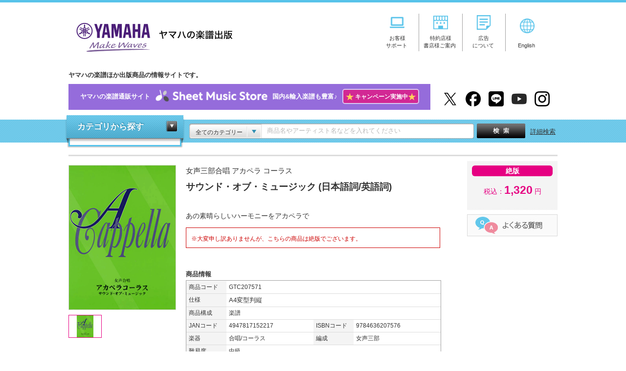

--- FILE ---
content_type: text/html; charset=UTF-8
request_url: https://www.ymm.co.jp/p/detail.php?code=GTC207571&dm=sl&dso=7
body_size: 52748
content:
<!DOCTYPE html PUBLIC "-//W3C//DTD XHTML 1.0 Transitional//EN" "http://www.w3.org/TR/xhtml1/DTD/xhtml1-transitional.dtd">
<html xmlns="http://www.w3.org/1999/xhtml" xml:lang="ja" lang="ja" itemscope itemtype="https://schema.org/WebPage" xmlns:fb="https://www.facebook.com/2008/fbml" xmlns:mixi="https://mixi-platform.com/ns#" xmlns:og="http://ogp.me/ns#">


<head>
<meta http-equiv="Pragma" CONTENT="no-cache" />
<meta http-equiv="Cache-Control" CONTENT="no-cache" />
<meta http-equiv="content-language" content="ja" />
<meta http-equiv="Content-Type" content="text/html; charset=utf-8" />
<meta http-equiv="Content-Style-Type" content="text/css" />
<meta http-equiv="Content-Script-Type" content="text/javascript" />
<meta http-equiv="imagetoolbar" content="no" />
<meta name="author" content="ヤマハの楽譜出版" lang="ja">
<meta name="copyright" content="Yamaha Music Entertainment Holdings, Inc. All rights reserved.">
<meta name="robots" content="index, follow" />
<meta http-equiv="X-UA-Compatible" content="IE=edge">
<script src="/shared/js/jquery.js"></script>
<script src="/shared/js/SpryMenuBar.js" type="text/javascript"></script>
<script src="/shared/js/common.js"></script>
<link rel="stylesheet" href="/shared/css/import.css" type="text/css" media="screen,all" />
<link rel="shortcut icon" href="/shared/img/top/favicon.ico" />

<!-- Google Tag Manager -->
<script>(function(w,d,s,l,i){w[l]=w[l]||[];w[l].push({'gtm.start':
new Date().getTime(),event:'gtm.js'});var f=d.getElementsByTagName(s)[0],
j=d.createElement(s),dl=l!='dataLayer'?'&l='+l:'';j.async=true;j.src=
'https://www.googletagmanager.com/gtm.js?id='+i+dl;f.parentNode.insertBefore(j,f);
})(window,document,'script','dataLayer','GTM-PR24GC8');</script>
<!-- End Google Tag Manager -->


<meta property="og:locale" content="ja_JP" />
<meta property="og:type" content="article">
<meta property="og:title" content="【女声三部合唱 アカペラ コーラス サウンド・オブ・ミュージック (日本語詞/英語詞)   】">
<meta property="og:description" content="女声三部合唱 アカペラ コーラス サウンド・オブ・ミュージック (日本語詞/英語詞) あの素晴らしいハーモニーをアカペラで A4変型判縦 楽譜 1,320円(税込価格） ">
<meta property="og:image" content="https://www.ymm.co.jp/p/cover/GTC207571.gif">
<meta property="og:image:type" content="image/gif" />
<meta property="og:image:width" content="220" />
<meta property="og:image:height" content="270" />
<meta property="og:url" content="https://www.ymm.co.jp/p/detail.php?code=GTC207571&amp;dm=sl&amp;dso=7">
<meta property="og:site_name" content="女声三部合唱 アカペラ コーラス サウンド・オブ・ミュージック (日本語詞/英語詞)   - 楽譜 ボーカル/合唱(コーラス)/声楽/聴音 | ヤマハの楽譜出版" />

<meta name="twitter:site" content="@YMM_shuppan">
<meta name="twitter:card" content="product" />
<meta name="twitter:title" content="【女声三部合唱 アカペラ コーラス サウンド・オブ・ミュージック (日本語詞/英語詞)  】" />
<meta name="twitter:description" content="あの素晴らしいハーモニーをアカペラで" />
<meta name="twitter:image" content="https://www.ymm.co.jp/p/cover/GTC207571.gif" />
<meta name="twitter:image:width" content="220" />
<meta name="twitter:image:height" content="270" />
<meta name="twitter:data1" content="1,320円" />
<meta name="twitter:label1" content="税込価格" />
<meta name="twitter:data2" content="合唱/コーラス" />
<meta name="twitter:label2" content="楽器" />

<script type="text/javascript">

function changePage(o) {

  window.location.href = "?code=GTC207571&dm=d&o="+o+"#song";
  return false;

}



function SampleScoreOpen(url, imagetype) {
  if (imagetype == 0) {
    var win = window.open("", "Sample", "toolbar=0,location=0,directories=0,status=0,menubar=0,scrollbars=1,resizable=1,dependent=1,hotkeys=0,personalbar=0,titlebar=0,width=520,height=657");
    win.document.open();
    if (url.search(".pdf") == -1) {
      win.document.write('<HTML><HEAD><TITLE>サンプル表示</TITLE></HEAD><body oncontextmenu="return false;" ondragstart="return false;"><IMG SRC="' + url + '"></body></HTML>');
    } else {
      win.document.write('<HTML><HEAD><TITLE>サンプル表示</TITLE></HEAD><body oncontextmenu="return false;" ondragstart="return false;"><embed src="' + url + '" type="application/pdf" width="490" height="657"></body></HTML>');
    }
    win.document.close();
  } else {

  
    var win = window.open("", "Sample", "toolbar=0,location=0,directories=0,status=0,menubar=0,scrollbars=1,resizable=1,dependent=1,hotkeys=0,personalbar=0,titlebar=0,height=474");
    win.document.open();
    win.document.write('<HTML><HEAD><TITLE>拡大表示</TITLE></HEAD><body oncontextmenu="return false;" ondragstart="return false;"><IMG SRC="' + url + '"></body></HTML>');
    win.document.close();
  }
}

var title = "サウンド・オブ・ミュージック (日本語詞/英語詞)";
var pg = "0";
var c = "./cover_l/GTC207571.gif";
var s1 = "";
var s2 = "";
var s3 = "";
var s4 = "";
var s5 = "";
</script>


<script type="text/javascript" src="https://apis.google.com/js/plusone.js">
  {lang: 'ja'}
</script>

<link rel="stylesheet" href="/shared/css/ec.css" media="screen,print">
<link rel="stylesheet" href="/shared/css/detail.css" type="text/css" media="screen,all" />
<link rel="stylesheet" href="/shared/css/jquery.lightbox.css" type="text/css" media="screen,all" />
<title>【ヤマハ】7. ドレミの歌(ド・レ・ミの歌)- 楽譜 - 女声三部合唱 アカペラ コーラス サウンド・オブ・ミュージック (日本語詞/英語詞)   ボーカル/合唱(コーラス)/声楽/聴音 ヤマハの楽譜出版</title>
<meta name="description" content="「ドレミの歌(ド・レ・ミの歌)」の楽譜を収載。女声三部合唱 アカペラ コーラス サウンド・オブ・ミュージック (日本語詞/英語詞)  。あの素晴らしいハーモニーをアカペラで。 1,320円（税込） 。A4変型判縦。ヤマハミュージックエンタテインメントホールディングス出版商品（楽譜・書籍・雑誌・文具など）の情報サイトです。" />
<meta name="keywords" content="ドレミの歌(ド・レ・ミの歌),女声三部合唱 アカペラ コーラス, サウンド・オブ・ミュージック (日本語詞/英語詞), 楽譜, A4変型判縦,ボーカル/合唱(コーラス)/声楽/聴音" />


<script type="text/JavaScript">

function MM_preloadImages() { //v3.0
var d=document; if(d.images){if(!d.MM_p) d.MM_p=new Array();
  var i,j=d.MM_p.length,a=MM_preloadImages.arguments; for(i=0; i<a.length; i++)
  if (a[i].indexOf("#")!=0){d.MM_p[j]=new Image; d.MM_p[j++].src=a[i];}}
}

function MM_swapImgRestore() { //v3.0
var i,x,a=document.MM_sr; for(i=0;a&&i<a.length&&(x=a[i])&&x.oSrc;i++) x.src=x.oSrc;
}

function MM_findObj(n, d) { //v4.01
var p,i,x;  if(!d) d=document; if((p=n.indexOf("?"))>0&&parent.frames.length) {
  d=parent.frames[n.substring(p+1)].document; n=n.substring(0,p);}
if(!(x=d[n])&&d.all) x=d.all[n]; for (i=0;!x&&i<d.forms.length;i++) x=d.forms[i][n];
for(i=0;!x&&d.layers&&i<d.layers.length;i++) x=MM_findObj(n,d.layers[i].document);
if(!x && d.getElementById) x=d.getElementById(n); return x;
}

function MM_swapImage() { //v3.0
var i,j=0,x,a=MM_swapImage.arguments; document.MM_sr=new Array; for(i=0;i<(a.length-2);i+=3)
 if ((x=MM_findObj(a[i]))!=null){document.MM_sr[j++]=x; if(!x.oSrc) x.oSrc=x.src; x.src=a[i+2];}
}

</script>
<script src="/shared/js/detail.js" type="text/javascript"></script>
<script src="/shared/js/jquery.leanModal.min.js" type="text/javascript"></script>
<link href="/shared/css/guide-deli.css" rel="stylesheet" type="text/css">
<!-- fullcalendar.js -->
<link rel='stylesheet' type='text/css' href='/shared/css/fullcalendar.css' />
<!-- // fullcalendar.js -->
</head>

<body itemscope itemtype="http://schema.org/ItemPage">
<!-- HEADER -->
<!-- Google Tag Manager (noscript) -->
<noscript>
<iframe src="https://www.googletagmanager.com/ns.html?id=GTM-PR24GC8"
height="0" width="0" style="display:none;visibility:hidden"></iframe>
</noscript>
<!-- End Google Tag Manager (noscript) -->
<div id="header">
  <div class="header_inner">
    <div class="header_left">
      <h1 class="logo"><a href="/">ヤマハの楽譜出版</a></h1>
    </div>
    <div class="header_right">
      <div class="header_navi">
        <ul class="hd_nav">
          <li><a href="/support/" onclick="gtag('event', 'clickPC', {'event_category': 'header_menu', 'event_label': 'support', 'value': 1});"><img src="/shared/img/img_header_icon01.png" alt="お客様サポート" width="30" style="margin-bottom: 10px"/><span>お客様<br>サポート</span></a></li>
          <li><a href="/business_customer/" onclick="gtag('event', 'clickPC', {'event_category': 'header_menu', 'event_label': 'business_customer', 'value': 1});"><img src="/shared/img/img_header_icon02.png" alt="特約店様・書店様ご案内" width="30" style="margin-bottom: 10px"/><span>特約店様<br>書店様ご案内</span></a></li>
          <li><a href="/info/advertising.php" onclick="gtag('event', 'clickPC', {'event_category': 'header_menu', 'event_label': 'advertising', 'value': 1});"><img src="/shared/img/img_header_icon03.png" alt="広告について" width="30" style="margin-bottom: 10px"/><span>広告<br>について</span></a></li>
          <li><a href="https://www.yamaha-meh.co.jp/company/about.html" target="_blank" onclick="gtag('event', 'clickPC', {'event_category': 'header_menu', 'event_label': 'English', 'value': 1});"><img src="/shared/img/img_header_icon04.png" alt="English" width="30"/><br>English</a></li>
        </ul>
      </div>
    </div>
    <!--//header_right-->
    <div class="header_under">
      <p class="under_txt">ヤマハの楽譜ほか出版商品の情報サイトです。</p>
      
        <!--<p class="detail_bnr_sms"><a href="https://sheetmusic.jp.yamaha.com/?utm_source=ymm&utm_medium=siteall&utm_campaign=ymm_topbnr" target="_blank" onclick="gtag('event', 'clickPC', {'event_category': 'header_menu', 'event_label': 'SheetMusicStore', 'value': 1});">ヤマハの楽譜通販サイト<img src="/shared/img/logo_sms.png" alt="Sheet Music Store" width="250">国内&amp;輸入楽譜も豊富&#x266A;</a></p>-->
        
      <p class="detail_bnr_sms" style="width: 740px"><a href="https://sheetmusic.jp.yamaha.com/?utm_source=ymm&utm_medium=siteall&utm_campaign=ymm_topbnr" target="_blank" onclick="gtag('event', 'clickPC', {'event_category': 'header_menu', 'event_label': 'SheetMusicStore', 'value': 1});">ヤマハの楽譜通販サイト<img src="/shared/img/logo_sms.png" alt="Sheet Music Store" width="250">国内&amp;輸入楽譜も豊富&#x266A;<span style="background: #d22894;padding: 6px 5px;border-radius: 5px;border:2px solid #d8c9f2;margin-left: 10px;"><span style="color:#fdd359;font-size: 1.2em;vertical-align: middle;">★</span><span style="color:#fff;font-size: 0.9em;">&nbsp;キャンペーン実施中</span><span style="color:#fdd359;font-size: 1.2em;vertical-align: middle;">★</span></span></a></p>

      <ul class="hd_social">
        <li><a href="https://twitter.com/YMM_shuppan" target="_blank" onclick="gtag('event', 'clickPC', {'event_category': 'header_menu', 'event_label': 'x', 'value': 1});"><img src="/shared/img/logo_x01.png" alt="X" width="31"/></a></li>
        <li><a href="https://www.facebook.com/ymmshuppan" target="_blank" onclick="gtag('event', 'clickPC', {'event_category': 'header_menu', 'event_label': 'facebook', 'value': 1});"><img src="/shared/img/logo_fb01.png" alt="facebook" width="31"/></a></li>
        <li><a href="/feature/line_at.php" target="_blank" onclick="gtag('event', 'clickPC', {'event_category': 'header_menu', 'event_label': 'line', 'value': 1});"><img src="/shared/img/logo_line01.png" alt="LINE@" width="31"/></a></li>
        <li><a href="https://www.youtube.com/YMMpublisher" target="_blank" onclick="gtag('event', 'clickPC', {'event_category': 'header_menu', 'event_label': 'youtube', 'value': 1});"><img src="/shared/img/logo_youtube01.png" alt="YouTube" width="31"/></a></li>
        <li><a href="https://www.instagram.com/yamaha_gakufu/" target="_blank" onclick="gtag('event', 'clickPC', {'event_category': 'header_menu', 'event_label': 'instagram', 'value': 1});"><img src="/shared/img/logo_instagram01.png" alt="Instagram" width="31"/></a></li>
      </ul>
    </div>
  </div>
</div>

<!-- //HEADER -->
<!-- SEARCHBAR -->
<div id="searchbar">
  <div class="header_search">
    <div class="search_inner">
      <!-- CATEGORY NAVI -->
      <div id="category" class="close">
        <dl>
          <dt><a href="#" class="close">カテゴリから探す</a></dt>
          <dd>
            <ul>
              <li class="score_box"><!--楽譜-->
    
    <details class="accordion_scorebox">
  <summary class="accordion__summary">楽譜</summary>
  <div class="accordion__detail">
    <p class="accordion__text">
        
	<ul>
		<li data-submenu-id="submenu-piano" class="accordion_ttl"><a href="/p/result_d/pproduct/catcate/1">ピアノ</a>
			<div id="submenu-piano" class="nav01 nav_child">
				<dl>
					<dt><a href="/p/result_d/pproduct/catcate/1">ピアノ</a></dt>
					<dd>
						<ul>
														<li><a href="/p/result_d/pproduct/catcate/16">ピアノ導入教則本</a></li>
														<li><a href="/p/result_d/pproduct/catcate/17">ピアノ入門教則本</a></li>
														<li><a href="/p/result_d/pproduct/catcate/18">ピアノ併用教材</a></li>
														<li><a href="/p/result_d/pproduct/catcate/19">教育的ピアノ曲集</a></li>
														<li><a href="/p/result_d/pproduct/catcate/20">ピアノ指導者用教材</a></li>
														<li><a href="/p/result_d/pproduct/catcate/21">大人のピアノ</a></li>
														<li><a href="/p/result_d/pproduct/catcate/22">ポピュラーピアノ（ソロ）</a></li>
														<li><a href="/p/result_d/pproduct/catcate/23">ピアノ連弾/アンサンブル</a></li>
														<li><a href="/p/result_d/pproduct/catcate/24">ピアノ弾き語り/ピアノ & ボーカル</a></li>
														<li><a href="/p/result_d/pproduct/catcate/25">その他鍵盤楽器</a></li>
													</ul>
					</dd>
				</dl>
			</div>
		</li>
		<li data-submenu-id="submenu-electone" class="accordion_ttl"><a href="/p/result_d/pproduct/catcate/2">エレクトーン</a>
			<div id="submenu-electone" class="nav02 nav_child">
				<dl>
					<dt><a href="/p/result_d/pproduct/catcate/2">エレクトーン</a></dt>
					<dd>
						<ul>
														<li><a href="/p/result_d/pproduct/catcate/26">STAGEA・EL曲集（5～3級）</a></li>
														<li><a href="/p/result_d/pproduct/catcate/27">STAGEA・EL曲集（7～6級）</a></li>
														<li><a href="/p/result_d/pproduct/catcate/28">STAGEA・EL曲集（8級以下）</a></li>
														<li><a href="/p/result_d/pproduct/catcate/29">エレクトーンアンサンブル/その他</a></li>
														<li><a href="/p/result_d/pproduct/catcate/30">CD/DVD/レッスングッズ</a></li>
														<li><a href="/p/result_d/pproduct/catcate/276">STAGEA ELS-02（5～3級）</a></li>
														<li><a href="/p/result_d/pproduct/catcate/277">STAGEA曲集（5～3級）</a></li>
														<li><a href="/p/result_d/pproduct/catcate/278">STAGEA ELS-02（7～6級）</a></li>
														<li><a href="/p/result_d/pproduct/catcate/279">STAGEA曲集（7～6級）</a></li>
														<li><a href="/p/result_d/pproduct/catcate/280">STAGEA ELS-02（8級以下）</a></li>
														<li><a href="/p/result_d/pproduct/catcate/281">STAGEA曲集（8級以下）</a></li>
													</ul>
					</dd>
				</dl>
			</div>
		</li>
		<li data-submenu-id="submenu-grade" class="accordion_ttl"><a href="/score/grade.php">ヤマハグレード関連</a>
			<div id="submenu-grade" class="nav03 nav_child">
				<dl>
					<dt><a href="/score/grade.php">ヤマハグレード関連</a></dt>
					<dd>
						<ul>
														<li><a href="/p/result_d/pproduct/catcate/31">教則本/グレード範例曲集/実用書/要項</a></li>
														<li><a href="/p/result_d/pproduct/catcate/32">ピアノ</a></li>
														<li><a href="/p/result_d/pproduct/catcate/33">エレクトーン</a></li>
														<li><a href="/p/result_d/pproduct/catcate/34">指導グレード</a></li>
													</ul>
					</dd>
				</dl>
			</div>
		</li>
		<li data-submenu-id="submenu-strings" class="accordion_ttl"><a href="/p/result_d/pproduct/catcate/4">弦楽器</a>
			<div id="submenu-strings" class="nav04 nav_child">
				<dl>
					<dt><a href="/p/result_d/pproduct/catcate/4">弦楽器</a></dt>
					<dd>
						<ul>
														<li><a href="/p/result_d/pproduct/catcate/35">バイオリン</a></li>
														<li><a href="/p/result_d/pproduct/catcate/36">ビオラ/チェロ/コントラバス</a></li>
														<li><a href="/p/result_d/pproduct/catcate/37">大正琴/二胡/津軽三味線</a></li>
														<li><a href="/p/result_d/pproduct/catcate/38">室内楽</a></li>
													</ul>
					</dd>
				</dl>
			</div>
		</li>
		<li data-submenu-id="submenu-brass_drums" class="accordion_ttl"><a href="/p/result_d/pproduct/catcate/5">管楽器 / 打楽器</a>
			<div id="submenu-brass_drums" class="nav05 nav_child">
				<dl>
					<dt><a href="/p/result_d/pproduct/catcate/5">管楽器 / 打楽器</a></dt>
					<dd>
						<ul>
														<li><a href="/p/result_d/pproduct/catcate/39">フルート</a></li>
														<li><a href="/p/result_d/pproduct/catcate/40">オーボエ/バスーン</a></li>
														<li><a href="/p/result_d/pproduct/catcate/41">クラリネット</a></li>
														<li><a href="/p/result_d/pproduct/catcate/42">サクソフォン</a></li>
														<li><a href="/p/result_d/pproduct/catcate/43">トランペット</a></li>
														<li><a href="/p/result_d/pproduct/catcate/44">ホルン</a></li>
														<li><a href="/p/result_d/pproduct/catcate/45">トロンボーン/ユーフォニアム/チューバ</a></li>
														<li><a href="/p/result_d/pproduct/catcate/46">リコーダー</a></li>
														<li><a href="/p/result_d/pproduct/catcate/47">オカリナ/ハーモニカ/篠笛</a></li>
														<li><a href="/p/result_d/pproduct/catcate/48">打楽器</a></li>
													</ul>
					</dd>
				</dl>
			</div>
		</li>
		<li data-submenu-id="submenu-wind_inst" class="accordion_ttl"><a href="/p/result_d/pproduct/catcate/6">吹奏楽 / 器楽合奏</a>
			<div id="submenu-wind_inst" class="nav06 nav_child">
				<dl>
					<dt><a href="/p/result_d/pproduct/catcate/6">吹奏楽 / 器楽合奏</a></dt>
					<dd>
						<ul>
														<li><a href="/p/result_d/pproduct/catcate/49">吹奏楽トレーニング教則本</a></li>
														<li><a href="/p/result_d/pproduct/catcate/50">吹奏楽</a></li>
														<li><a href="/p/result_d/pproduct/catcate/51">管アンサンブル</a></li>
														<li><a href="/p/result_d/pproduct/catcate/52">器楽合奏/金管バンド</a></li>
													</ul>
					</dd>
				</dl>
			</div>
		</li>
		<li data-submenu-id="submenu-fullscore" class="accordion_ttl"><a href="/p/result_d/pproduct/catcate/7">フルスコア / スタディスコア</a>
			<div id="submenu-fullscore" class="nav07 nav_child">
				<dl>
					<dt><a href="/p/result_d/pproduct/catcate/7">フルスコア / スタディスコア</a></dt>
					<dd>
						<ul class="col_l">
														<li><a href="/p/result_d/pproduct/catcate/53">オーケストラ</a></li>
														<li><a href="/p/result_d/pproduct/catcate/54">オペラ/合唱作品</a></li>
														<li><a href="/p/result_d/pproduct/catcate/55">室内楽</a></li>
													</ul>
					</dd>
				</dl>
			</div>
		</li>
		<li data-submenu-id="submenu-chorus_vocal" class="accordion_ttl"><a href="/p/result_d/pproduct/catcate/8">合唱 / ボーカル</a>
			<div id="submenu-chorus_vocal" class="nav08 nav_child">
				<dl>
					<dt><a href="/p/result_d/pproduct/catcate/8">合唱 / ボーカル</a></dt>
					<dd>
						<ul>
														<li><a href="/p/result_d/pproduct/catcate/56">合唱</a></li>
														<li><a href="/p/result_d/pproduct/catcate/57">ピアノ & ボーカル/ピアノ弾き語り</a></li>
														<li><a href="/p/result_d/pproduct/catcate/58">オペラ/ミュージカル</a></li>
														<li><a href="/p/result_d/pproduct/catcate/59">こどもの歌</a></li>
													</ul>
					</dd>
				</dl>
			</div>
		</li>
		<li data-submenu-id="submenu-guitar" class="accordion_ttl"><a href="/p/result_d/pproduct/catcate/9">ギター</a>
			<div id="submenu-guitar" class="nav09 nav_child">
				<dl>
					<dt><a href="/p/result_d/pproduct/catcate/9">ギター</a></dt>
					<dd>
						<ul>
														<li><a href="/p/result_d/pproduct/catcate/60">エレキギター教則本</a></li>
														<li><a href="/p/result_d/pproduct/catcate/61">アコースティックギター教則本</a></li>
														<li><a href="/p/result_d/pproduct/catcate/62">クラシックギター教則本</a></li>
														<li><a href="/p/result_d/pproduct/catcate/63">ジャズギター教則本</a></li>
														<li><a href="/p/result_d/pproduct/catcate/64">ソロギター曲集</a></li>
														<li><a href="/p/result_d/pproduct/catcate/65">ギター弾き語り曲集</a></li>
														<li><a href="/p/result_d/pproduct/catcate/66">ギタースコア</a></li>
														<li><a href="/p/result_d/pproduct/catcate/67">ギターアンサンブル</a></li>
													</ul>
					</dd>
				</dl>
			</div>
		</li>
		<li data-submenu-id="submenu-bass_drums_key" class="accordion_ttl"><a href="/p/result_d/pproduct/catcate/10">ベース / ドラム / キーボード</a>
			<div id="submenu-bass_drums_key" class="nav10 nav_child">
				<dl>
					<dt><a href="/p/result_d/pproduct/catcate/10">ベース / ドラム / キーボード</a></dt>
					<dd>
						<ul>
														<li><a href="/p/result_d/pproduct/catcate/68">ベース教則本</a></li>
														<li><a href="/p/result_d/pproduct/catcate/69">ドラム教則本</a></li>
														<li><a href="/p/result_d/pproduct/catcate/70">キーボード教則本</a></li>
														<li><a href="/p/result_d/pproduct/catcate/71">ブルースハープ教則本/曲集</a></li>
														<li><a href="/p/result_d/pproduct/catcate/72">ボーカル教則本/曲集</a></li>
														<li><a href="/p/result_d/pproduct/catcate/73">その他楽器 教則本/曲集</a></li>
													</ul>
					</dd>
				</dl>
			</div>
		</li>
		<li data-submenu-id="submenu-band" class="accordion_ttl"><a href="/p/result_d/pproduct/catcate/11">バンドスコア</a>
			<div id="submenu-band" class="nav11 nav_child">
				<dl>
					<dt><a href="/p/result_d/pproduct/catcate/11">バンドスコア</a></dt>
					<dd>
						<ul>
														<li><a href="/p/result_d/pproduct/catcate/74">バンドスコアアーティスト別</a></li>
														<li><a href="/p/result_d/pproduct/catcate/75">バンドスコアオムニバス</a></li>
													</ul>
					</dd>
				</dl>
			</div>
		</li>
		<li data-submenu-id="submenu-ukulele" class="accordion_ttl"><a href="/p/result_d/pproduct/catcate/12">ウクレレ</a>
			<div id="submenu-ukulele" class="nav12 nav_child">
				<dl>
					<dt><a href="/p/result_d/pproduct/catcate/12">ウクレレ</a></dt>
					<dd>
						<ul>
														<li><a href="/p/result_d/pproduct/catcate/76">ウクレレ教則本</a></li>
														<li><a href="/p/result_d/pproduct/catcate/77">ウクレレ曲集</a></li>
													</ul>
					</dd>
				</dl>
			</div>
		</li>
	</ul>
    </p>
  </div>
</details>
</li>

<li>輸入楽譜
	<ul>
		<li><a onclick="gtag('event', 'clickPC', {'event_category': 'top_banner', 'event_label': 'category_navi_text_import', 'value': 1});" href="/import/">輸入楽譜特集ポータル</a></li>
		<li><a  onclick="gtag('event', 'clickPC', {'event_category': 'top_banner', 'event_label': 'category_navi_text_rental', 'value': 1});" href="/rental/">海外レンタル譜（貸譜）</a></li>
	</ul>
</li>

<li><a href="/book/">書籍</a></li>
<li><a href="/p/result_f/fw_p/catcate/14">雑誌</a></li>
<li><a href="/p/result_d/pproduct/catcate/15">文具</a></li>
<li><a href="/info/lecture.php">講座</a></li>
<li><a href="/muma/">Muma</a></li>
            </ul>
          </dd>
        </dl>
      </div>
      <!-- //CATEGORY NAVI -->
      <!-- フリーワード検索用js -->
<script type="text/javascript">
$(function(){
    var search_val = $('#fw').val();
    if(search_val == "商品名やアーティスト名などを入れてください"){
        $("#fw").css({"color":"rgb(184, 184, 184)"});
    }
})
function form_submit(sjval) {

    var free_word = $.trim($('#fw').val());
    if(free_word == '商品名やアーティスト名などを入れてください'){
        free_word = "";
    }

    free_word = word_filter(free_word);
    var category = $.trim($('#search_category').children(':selected').val());
    if(category == "全てのカテゴリー"){
        category = "";
    }
    var url = new String();
        url += '/p/result_f/fw_p';
    
    if(sjval != null){
        var free_word = sjval;

        free_word = word_filter(free_word);
        url += '/';
        url += free_word;

        if(category != ""){
            url += '/catcate/';
            url += category;
        }
        search_form.action = url;
        search_form.submit();
    }

    if(free_word != ""){
        url += '/';
        url += free_word;
    }

    if(category != ""){
        url += '/catcate/';
        url += category;
    }

    search_form.action = url;
    return true;
}
    function word_filter(word){
       word = word.replace("%",  "%25");
       word = word.replace("\t", "%09");
       word = word.replace("\n", "%0a");
       word = word.replace("?",  "%3F");
       word = word.replace("+",  "%2B");
       word = word.replace("&",  "%26");
       word = word.replace("@",  "%40");
       word = word.replace(" ",  "%20");
       return word;
    }
</script>
<div id="search_keyword">
<div class="box">
    <form id="search_form" action="" method="POST" onsubmit="return form_submit();">
                <div class="keyword_category"> <span>全てのカテゴリー</span></div>
                <select id="search_category" name="category" class="category_select">
           <option value="">全てのカテゴリー</option>
                                                     <option value="1">ピアノ</option>
                                                               <option value="2">エレクトーン</option>
                                                               <option value="3">ヤマハグレード関連</option>
                                                               <option value="4">弦楽器</option>
                                                               <option value="5">管楽器/打楽器</option>
                                                               <option value="6">吹奏楽/器楽合奏</option>
                                                               <option value="7">フルスコア/スタディスコア</option>
                                                               <option value="8">合唱/ボーカル</option>
                                                               <option value="9">ギター</option>
                                                               <option value="10">ベース/ドラム/キーボード</option>
                                                               <option value="11">バンドスコア</option>
                                                               <option value="12">ウクレレ</option>
                                                               <option value="13">書籍</option>
                                                               <option value="14">雑誌</option>
                                                               <option value="15">文具</option>
                                                               <option value="282">CD/DVD/Blu-ray</option>
                                                               <option value="303">LP</option>
                             </select>
    
        <input type="text" id="fw" name="keyword" class="keyword jq-placeholder" value="" title="商品名やアーティスト名などを入れてください" maxlength="50" />
        <div class="submit">
            <input type="submit" id="serch_button" name="button" value="検索"/>
        </div>
        <a href="/p/search.php" class="detail_search">詳細検索</a>
    </form>
</div>

<script src="/shared/js/popterm2.js" type="text/javascript"></script>
<script>
<!--
var p = new popTerm({'id': 'popterm', 'targetid': 'fw', 'ssl_url': 'https://ymm2.sitesearch.jp/popterm/popterm.pl', 'ssl_css': '/shared/css/popterm2.css'});
-->
</script>
</div>

      <!-- //KEYWORD -->
    </div>
  </div>
</div>
<!-- //SEARCHBAR -->
<!-- CONTAINER -->
<div itemscope itemtype="http://schema.org/Book" id="container">
<p id="topicpath"style="background-color: white">
  </p>

<div id="borderline"> </div>
 

<!-- CONTENTS -->
<div id="contents" class="reverse">
        <!-- DETAIL MAIN -->
    <div class="detail_main">
      <div class="detail_img">
                                              <ul class="main_img">
            <li class="cur"><a href="/p/detail_image_popup.php" target="_blank" onClick="gtag('event', 'view', {'event_category': 'SampleScore_New', 'event_label': 'GTC207571 サウンド・オブ・ミュージック (日本語詞/英語詞)', 'value': 1});"><img src="./cover/GTC207571.gif" height="317" alt="拡大画像を見る" title="拡大画像を見る"></a></li>
                                                                      </ul>
          <div class="thumb_img">
            <ul>
              <li class="cur"><a href="/p/detail_image_popup.php" target="_blank"><img src="./cover/GTC207571.gif" height="317" alt=""></a></li>
                                                                                  </ul>
          </div>
                                  </div>
      <div class="detail_title">
        <ul class="pick_icon">
          
                                                  
                              
                  </ul>

        <span itemprop="name"> <span>女声三部合唱 アカペラ コーラス</span>
        <h1>サウンド・オブ・ミュージック (日本語詞/英語詞)</h1>
                </span><br>
        <p style="background-color: white"></p>
        <p style="background-color: white">あの素晴らしいハーモニーをアカペラで</p>
        <p style="background-color: white"></p>
                <div class="message">
          <p style="background-color: white">※大変申し訳ありませんが、こちらの商品は絶版でございます。</p>
        </div>
                              </div>

      <div class="detail_data">
        <h2>商品情報</h2>
        <div class="item_table">
          <table cellpadding="0" cellspacing="0">
            <tr>
              <th scope="row">
                <div>商品コード</div>
              </th>
                            <td colspan="3">
                GTC207571              </td>
                                        </tr>
                                    <tr>
              <th scope="row">
                <div>仕様</div>
              </th>
              <td colspan="3"><span itemprop="numberOfPages">A4変型判縦</span>
                 </td>
            </tr>
                                    <tr>
              <th scope="row">
                <div>商品構成</div>
              </th>
              <td colspan="3">楽譜</td>
            </tr>
                                    <tr>
                            <th scope="row">
                <div>JANコード</div>
              </th>
                                <td>4947817152217</td>
                                                          <th scope="row">
                <div>ISBNコード</div>
              </th>
              <span itemprop="isbn" content="isbn:9784636207576">
                                  <td>9784636207576</td>
                              </span> 
                          </tr>
            
                                                  
                                                    <tr>
                                <th scope="row">
                  <div>楽器</div>
                </th>
                                    <td>合唱/コーラス</td>
                                                                  <th scope="row">
                  <div>編成</div>
                </th>
                                    <td>女声三部</td>
                                                </tr>
                                          <tr>
                                <th scope="row">
                  <div>難易度</div>
                </th>
                                    <td colspan="3">中級</td>
                                                                  </tr>
                                                  </table>
        </div>
      </div>
    </div>

                      <div class="track_table"> <a name="song"></a>
        <table cellpadding="0" cellspacing="0">
                    <tr>
            <th>7</th>
            <td>
              <div class="main"> <a href="/p/result_f/fw_p/ドレミの歌(ド・レ・ミの歌)" title="ドレミの歌(ド・レ・ミの歌)で検索"><span>ドレミの歌(ド・レ・ミの歌)</span></a>
                <table cellpadding="0" cellspacing="0" class="songname">
                  <tr>
                    <td></td>
                  <tr>
                </table>
                                                                                  作詞：<a href="/p/result_f/fw_s/Oscar Hammerstein II" title="Oscar Hammerstein IIで検索">Oscar Hammerstein II</a><br />
                                                  作曲：<a href="/p/result_f/fw_s/Richard Rodgers" title="Richard Rodgersで検索">Richard Rodgers</a><br />
                                              </div>
              <div class="sub">
                                  楽器：コーラス<br />
                                                                  グレード：中級<br />
                                                                              </div>
            </td>
          </tr>
                  </table>
      </div>
                
      <div>
        <!-- //DETAIL MAIN -->
                <div class="detailshow">
          <p style="background-color: white">
            <h2>商品の説明</h2>

            <!-- エレクトーン楽譜の品番変更 -->
             
            <!-- //エレクトーン楽譜の品番変更 -->

            <span itemprop="description">
              <p></p>
              <p></p>
              誰もが知っている「サウンド・オブ・ミュージック」。修道院の讃美歌に始まり、“エーデルワイス”や、オーストリアのアルプスをバックに歌われる“すべての山に登れ”まで、9曲全てが名曲ぞろいです。 この美しいハーモニーをぜひアカペラコーラスで体験してください。 編曲:大田桜子
              <p></p>
            </span>
          </p>
        </div>
              </div>

      <!-- DETAIL TRACK -->
                                    
                        <!-- TRACK NUMBER -->
        <span itemprop="About" itemscope itemtype="http://schema.org/MusicPlaylist">
          <div class="heading01 bm2">
            <div>
              <h2><a name="song"></a><span itemprop="name">収載曲一覧</span>　　<a href="detail.php?code=GTC207571&dm=d#song">収載曲の詳細を見る</a></h2>
              <p itemprop="numTracks">[全8曲を収載]</p>
            </div>
          </div>
          <div class="track_number">
            <div>
              <ul>
                                <li itemprop="track" itemscope itemtype="http://schema.org/MusicRecording">[1]&nbsp; <a href="detail.php?code=GTC207571&dm=sl&dso=1#song" itemprop="name">朝の讃美歌</a></li>
                                                  <li itemprop="track" itemscope itemtype="http://schema.org/MusicRecording">[2]&nbsp; <a href="detail.php?code=GTC207571&dm=sl&dso=2#song" itemprop="name">ハレルヤ</a></li>
                                                  <li itemprop="track" itemscope itemtype="http://schema.org/MusicRecording">[3]&nbsp; <a href="detail.php?code=GTC207571&dm=sl&dso=3#song" itemprop="name">サウンド・オブ・ミュージック</a></li>
                                                  <li itemprop="track" itemscope itemtype="http://schema.org/MusicRecording">[4]&nbsp; <a href="detail.php?code=GTC207571&dm=sl&dso=4#song" itemprop="name">私のお気に入り(マイ・フェイバリット・シングス)(</a></li>
                                  </ul>
                <ul>
                                                  <li itemprop="track" itemscope itemtype="http://schema.org/MusicRecording">[5]&nbsp; <a href="detail.php?code=GTC207571&dm=sl&dso=5#song" itemprop="name">ひとりぼっちの羊飼い(ひとりぼっちの山羊飼い)</a></li>
                                                  <li itemprop="track" itemscope itemtype="http://schema.org/MusicRecording">[6]&nbsp; <a href="detail.php?code=GTC207571&dm=sl&dso=6#song" itemprop="name">エーデルワイス</a></li>
                                                  <li itemprop="track" itemscope itemtype="http://schema.org/MusicRecording">[7]&nbsp; <a href="detail.php?code=GTC207571&dm=sl&dso=7#song" itemprop="name">ドレミの歌(ド・レ・ミの歌)</a></li>
                                                  <li itemprop="track" itemscope itemtype="http://schema.org/MusicRecording">[8]&nbsp; <a href="detail.php?code=GTC207571&dm=sl&dso=8#song" itemprop="name">すべての山に登れ</a></li>
                                                </ul>
            </div>
          </div>
        </span>
        <!-- //TRACK NUMBER -->
                    <!-- //DETAIL TRACK -->
        <!-- DETAIL MAIN -->
    </div>
<!-- //CONTENTS -->

<div id="right_up">
  <div class="detail_cart">
    <div class="btn_area">
      <dl class="price">
                <dt>絶版</dt>
        
                            <dd itemprop="offers" itemscope itemtype="http://schema.org/Offer"><span class="taxin">税込：<strong>1,320</strong>&nbsp;円</span><!--<span itemprop="price" class="taxout">[本体　1,200円]</span>-->
            <meta content="JPY" itemprop="priceCurrency">
          </dd>
                        </dl>

            <ul>
                      </ul>
                </div>
    <div class="bnr_faq" style="margin-bottom: 15px"><a href="/ec/inquiry.php#faq"><img src="/shared/img/top/img_faq02.jpg" alt="よくある質問"></a></div>
  </div>
</div>
<!-- RIGHT NAVI -->
<div id="right_navi"></div>
<!-- //RIGHT NAVI -->
</div>
<!-- //CONTAINER -->
<!-- FOOTER -->
<!-- footer -->

<div id="pagetop">
	<div><a href="#header" class="pagetop" style="margin-top: 0px;"><img src="/shared/img/common_btn_pagetop.gif" alt="ページトップへ" width="130" height="27" /></a>
<a href="/feature/" class="to_feature"><img src="/shared/img/common_btn_feature.gif" alt="特集ポータルページへ" width="130" height="27" /></a></div>
</div>

<div id="footer">
	<!-- footer_bnr -->
	<div class="footer_bnr">
		<dl>
			<dt>ヤマハ関連サイト</dt>
			<dd>
				<ul>
					<li><a href="https://www.print-gakufu.com/" target="_blank" title="ぷりんと楽譜" onclick="gtag('event', 'clickPC', {'event_category': 'footer_banner', 'event_label': 'print-gakufu', 'value': 1 });">
						<img src="/shared/img/banner_gakuhu.jpg" alt="ぷりんと楽譜" width="178" height="41" /></a>
					</li>
					<li><a href="http://yamahamusicdata.jp" target="_blank" title="ヤマハミュージックデータショップ" onclick="gtag('event', 'clickPC', {'event_category': 'footer_banner', 'event_label': 'yamahamusicdata', 'value': 1 });">
						<img src="/shared/img/bnr_ymds_178_41.jpg" alt="ヤマハミュージックデータショップ" width="178" height="41" /></a>
					</li>
					<li><a href="https://jp.yamaha.com/products/musical_instruments/keyboards/electone/" target="_blank" title="エレクトーン製品ページ" onclick="gtag('event', 'clickPC', {'event_category': 'footer_banner', 'event_label': 'jp_yamaha_electone', 'value': 1 });">
						<img src="/shared/img/electone_logo.jpg" alt="エレクトーン製品ページ" width="178" height="41" /></a>
					</li>
					<li><a href="http://jp.yamaha.com/products/musical-instruments/winds/start/" target="_blank" title="はじめてさんの管楽器" onclick="gtag('event', 'clickPC', {'event_category': 'footer_banner', 'event_label': 'jp_yamaha_start', 'value': 1 });">
						<img src="/shared/img/start_banner_02d.jpg" alt="はじめてさんの管楽器" width="178" height="41" /></a>
					</li>
					<li><a href="https://rental.jp.yamaha.com/shop/default.aspx" target="_blank" title="音レント（ヤマハの楽器・防音室レンタル）" onclick="gtag('event', 'clickPC', {'event_category': 'footer_banner', 'event_label': 'jp_yamaha_otorent', 'value': 1 });">
						<img src="/shared/img/20110909_yml.jpg" alt="音レント（ヤマハの楽器・防音室レンタル）" width="178" height="41" /></a>
					</li>
					<li><a href="https://school.jp.yamaha.com/" target="_blank" title="ヤマハ大人の音楽レッスン　無料体験実施中！" onclick="gtag('event', 'clickPC', {'event_category': 'footer_banner', 'event_label': 'jp_yamaha_otonalesson', 'value': 1 });">
						<img src="/shared/img/banner_otona-ongaku.jpg" alt="ヤマハ大人の音楽レッスン　無料体験実施中！" width="178" height="41" /></a>
					</li>
					<li><a href="http://www.yamaha-mf.or.jp/onkenscope/" target="_blank" title="ON-KEN SCOPE" onclick="gtag('event', 'clickPC', {'event_category': 'footer_banner', 'event_label': 'ON-KEN', 'value': 1 });">
						<img src="/shared/img/ON-KENSCOPE_bannar1.jpg" alt="ON-KEN SCOPE" width="178" height="41" /></a>
					</li>
					<li><a onclick="gtag('event', 'clickPC', {'event_category': 'footer_banner', 'event_label': 'pianosora', 'value': 1 });" href="/magazine/piano/pianosora.php" target="_blank" title="月刊Piano 朝岡さやかのピアノソラ・エチュード　“1分間練習曲”">
						<img src="/shared/img/bnr_pianosora_178x41.jpg" alt="月刊Piano 朝岡さやかのピアノソラ・エチュード　“1分間練習曲”" width="178" height="41" /></a>
					</li>
				</ul>
			</dd>
		</dl>
	</div>
	<!-- //footer_bnr -->
	<!-- footer_nav -->
	<div class="footer_nav">
		<div class="social_link">
			<ul>
				<li><a href="https://twitter.com/YMM_shuppan" target="_blank" onclick="gtag('event', 'clickPC', {'event_category': 'footer_banner', 'event_label': 'x', 'value': 1});">
					<img src="/shared/img/logo_x02.png" alt="X" width="44" height="44" /></a></li>
				<li><a href="https://www.facebook.com/ymmshuppan" target="_blank" onclick="gtag('event', 'clickPC', {'event_category': 'footer_banner', 'event_label': 'facebook', 'value': 1});"><img src="/shared/img/logo_fb02.png" alt="facebook" width="44" height="44" /></a></li>
				<li><a href="/feature/line_at.php" target="_blank" onclick="gtag('event', 'clickPC', {'event_category': 'footer_banner', 'event_label': 'line', 'value': 1});"><img src="/shared/img/logo_line02.png" alt="LINE@" width="44" height="44" /></a></li>
				<li><a href="https://www.youtube.com/YMMpublisher" target="_blank" onclick="gtag('event', 'clickPC', {'event_category': 'footer_banner', 'event_label': 'youtube', 'value': 1});">
					<img src="/shared/img/logo_youtube02.png" alt="YouTube" width="44" height="44" /></a></li>
				<li><a href="https://www.instagram.com/yamaha_gakufu/" target="_blank" onclick="gtag('event', 'clickPC', {'event_category': 'footer_banner', 'event_label': 'instagram', 'value': 1});">
					<img src="/shared/img/logo_instagram02.png" alt="Instagram" width="44" height="44" /></a></li>
			</ul>
		</div>
		<div class="footer_nav_list">
			<div class="footer_nav_pack">
				<div class="footer_nav01">
					<ul>
						<li class="icon_under">楽譜を探す
							<ul>
								<li><a href="/p/result_d/pproduct/catcate/1" onclick="gtag('event', 'clickPC', {'event_category': 'footer_banner', 'event_label': 'footer_nav_text_ピアノ', 'value': 1});">ピアノ</a></li>
								<li><a href="/p/result_d/pproduct/catcate/2" onclick="gtag('event', 'clickPC', {'event_category': 'footer_banner', 'event_label': 'footer_nav_text_エレクトーン', 'value': 1});">エレクトーン</a></li>
								<li><a href="/score/grade.php" onclick="gtag('event', 'clickPC', {'event_category': 'footer_banner', 'event_label': 'footer_nav_text_グレード', 'value': 1});">ヤマハグレード関連</a></li>
								<li><a href="/p/result_d/pproduct/catcate/4" onclick="gtag('event', 'clickPC', {'event_category': 'footer_banner', 'event_label': 'footer_nav_text_弦楽器', 'value': 1});">弦楽器</a></li>
								<li><a href="/p/result_d/pproduct/catcate/5" onclick="gtag('event', 'clickPC', {'event_category': 'footer_banner', 'event_label': 'footer_nav_text_管楽器打楽器', 'value': 1});">管楽器 / 打楽器</a></li>
								<li><a href="/p/result_d/pproduct/catcate/6" onclick="gtag('event', 'clickPC', {'event_category': 'footer_banner', 'event_label': 'footer_nav_text_吹奏楽器楽合奏', 'value': 1});">吹奏楽 / 器楽合奏</a></li>
								<li><a href="/p/result_d/pproduct/catcate/7" onclick="gtag('event', 'clickPC', {'event_category': 'footer_banner', 'event_label': 'footer_nav_text_フルスコアスタディスコア', 'value': 1});">フルスコア / スタディスコア</a></li>
								<li><a href="/p/result_d/pproduct/catcate/8" onclick="gtag('event', 'clickPC', {'event_category': 'footer_banner', 'event_label': 'footer_nav_text_合唱ボーカル', 'value': 1});">合唱 / ボーカル</a></li>
								<li><a href="/p/result_d/pproduct/catcate/9" onclick="gtag('event', 'clickPC', {'event_category': 'footer_banner', 'event_label': 'footer_nav_text_ギター', 'value': 1});">ギター</a></li>
								<li><a href="/p/result_d/pproduct/catcate/10" onclick="gtag('event', 'clickPC', {'event_category': 'footer_banner', 'event_label': 'footer_nav_text_ベースドラムキーボード', 'value': 1});">ベース / ドラム / キーボード</a></li>
								<li><a href="/p/result_d/pproduct/catcate/11" onclick="gtag('event', 'clickPC', {'event_category': 'footer_banner', 'event_label': 'footer_nav_text_バンドスコア', 'value': 1});">バンドスコア</a></li>
								<li><a href="/p/result_d/pproduct/catcate/12" onclick="gtag('event', 'clickPC', {'event_category': 'footer_banner', 'event_label': 'footer_nav_text_ウクレレ', 'value': 1});">ウクレレ</a></li>
							</ul>
						</li>
					</ul>
				</div>
				<div class="footer_nav02">
					<ul>
						<li><a href="/import/" onclick="gtag('event', 'clickPC', {'event_category': 'footer_banner', 'event_label': 'footer_nav_text_輸入楽譜特集ポータル', 'value': 1});">輸入楽譜特集ポータル</a></li>
						<li><a href="/book/" onclick="gtag('event', 'clickPC', {'event_category': 'footer_banner', 'event_label': 'footer_nav_text_書籍', 'value': 1});">書籍</a></li>
						<li class="icon_under"><a href="/p/result_f/fw_p/catcate/14" onclick="gtag('event', 'clickPC', {'event_category': 'footer_banner', 'event_label': 'footer_nav_text_雑誌', 'value': 1});">雑誌</a>
							<!-- <ul>
								<li><a href="/magazine/piano/" onclick="gtag('event', 'clickPC', {'event_category': 'footer_banner', 'event_label': 'footer_nav_text_月刊ピアノ', 'value': 1});">月刊ピアノ</a></li>
								<li><a href="/magazine/electone/" onclick="gtag('event', 'clickPC', {'event_category': 'footer_banner', 'event_label': 'footer_nav_text_月刊エレクトーン', 'value': 1});">月刊エレクトーン</a></li>
								<li><a href="/magazine/guitar/" onclick="gtag('event', 'clickPC', {'event_category': 'footer_banner', 'event_label': 'footer_nav_text_GGG', 'value': 1});">Go!Go!GUITAR</a></li>
							</ul> -->
						</li>
      <li><a href="/p/result_d/pproduct/catcate/15" onclick="gtag('event', 'clickPC', {'event_category': 'footer_banner', 'event_label': 'footer_nav_text_文具', 'value': 1});">文具</a></li>
						<li><a href="/info/lecture.php" onclick="gtag('event', 'clickPC', {'event_category': 'footer_banner', 'event_label': 'footer_nav_text_講座', 'value': 1});">講座</a></li>
						<li><a href="/muma/" onclick="gtag('event', 'clickPC', {'event_category': 'footer_banner', 'event_label': 'footer_nav_text_Muma', 'value': 1});">Muma</a></li>
					</ul>
				</div>
				<div class="footer_nav03">
					<ul>
						<li><a href="/info/advertising.php" onclick="gtag('event', 'clickPC', {'event_category': 'footer_banner', 'event_label': 'footer_nav_text_広告', 'value': 1});">広告について</a></li>
						<li><a href="/info/info_list.php" onclick="gtag('event', 'clickPC', {'event_category': 'footer_banner', 'event_label': 'footer_nav_text_お知らせ', 'value': 1});">インフォメーション（お知らせ）</a></li>
					</ul>
				</div>
				<div class="footer_nav04">
					<ul>
						<li><a href="/support/" onclick="gtag('event', 'clickPC', {'event_category': 'footer_banner', 'event_label': 'footer_nav_text_お客様サポート', 'value': 1});">お客様サポート</a></li>
						<li><a href="/business_customer/" onclick="gtag('event', 'clickPC', {'event_category': 'footer_banner', 'event_label': 'footer_nav_text_特約店様書店様へのご案内', 'value': 1});">特約店様・書店様へのご案内</a></li>
					</ul>
				</div>
			</div>
		</div>
	</div>
	<!-- //footer_nav -->
	<!-- footer_corp -->
	<div class="footer_corp">
		<ul class="corp_bnr">
			<li class="jasrac"><img src="/shared/img/common_bnr_footer_corp_01.gif" alt="" width="46" height="45" /><span>JASRAC許諾番号：<br />
				6523417007Y31018</span></li>
			<li><a href="http://www.cars-music-copyright.jp/index.html" target="_blank" onclick="gtag('event', 'clickPC', {'event_category': 'footer_banner', 'event_label': 'footer_cars', 'value': 1});">
				<img src="/shared/img/common_bnr_footer_corp_03.gif" width="52" height="45" /></a>
			</li>
		</ul>
		<ul class="corp_link">
			<li><a href="http://www.yamaha-meh.co.jp/company/about.html" target="_blank" onclick="gtag('event', 'clickPC', {'event_category': 'footer_banner', 'event_label': 'footer_会社概要', 'value': 1});">会社概要</a>｜</li>
			<li><a href="/privacypolicy/index.php" target="_blank" onclick="gtag('event', 'clickPC', {'event_category': 'footer_banner', 'event_label': 'footer_個人情報保護方針', 'value': 1});">個人情報保護方針</a>｜</li>
			<li><a href="http://www.yamaha-meh.co.jp/agreement.html" target="_blank" onclick="gtag('event', 'clickPC', {'event_category': 'footer_banner', 'event_label': 'footer_サイトポリシー', 'value': 1});">サイトポリシー</a></li>
		</ul>
	</div>
	<!-- //footer_corp -->
	<!-- copyright -->
	<div class="copyright">Copyright &copy; <script type="text/javascript">myDate = new Date() ;myYear = myDate.getFullYear ();document.write(myYear);</script> Yamaha Music Entertainment Holdings, Inc. All rights reserved.</div>
	<!-- copyright -->
</div>

<!-- Global site tag (gtag.js) -->
<script async src="https://www.googletagmanager.com/gtag/js?id=UA-17702893-2"></script>
<script>
  window.dataLayer = window.dataLayer || [];
  function gtag(){dataLayer.push(arguments);}
  gtag('js', new Date());
  gtag('config', 'UA-17702893-2');
</script>
<!-- End Global site tag (gtag.js) -->

<!-- //FOOTER -->
</body>
</html>


--- FILE ---
content_type: text/css
request_url: https://www.ymm.co.jp/shared/css/footer.css
body_size: 1423
content:
@charset "UTF-8";

/* フッタ
----------------------------------------------------*/ 

/*----------------------------------------------------*/ 
/* CSS Index

- pagetop
- footer_bnr
- footer_nav
- footer_corp
- copyright
------------------------------------------------------*/


/*----------------------------------------------------*/ 
/* pagetop
------------------------------------------------------*/ 
#pagetop {
	background:url(/shared/img/common_bg_pagetop.gif) left top repeat-x;
	clear:both;
	width:100%;
}

#pagetop div {
	margin:0 auto;
	position:relative;
	padding-top:20px;
	width:1000px;
}

#pagetop div .pagetop {
	height:27px;
	position:absolute;
	right:0;
	top:5px;
	width:130px;
	z-index:3;
}

#pagetop div .pagetop > .global {
	text-align: center;
	line-height: 27px;
	background: #2db6e4;
	color: #fff;
}

#pagetop  div .to_feature {
	height:27px;
	position:absolute;
	right:140px;
	top:5px;
	width:130px;
	z-index:3;
}









/*----------------------------------------------------*/ 
/* footer_bnr
------------------------------------------------------*/ 
#footer div.footer_bnr {
	border-bottom:1px solid #E3E3E3;
	width:100%;
}

#footer div.footer_bnr dl dt {
	color:#2EB4E5;
	font-size:123.1%;
	font-weight:bold;
	line-height:1.2;
	margin-bottom:17px;
}

#footer div.footer_bnr dl {
	margin:0 auto;
	width:1000px;
}

#footer div.footer_bnr dl dd ul {
	letter-spacing:-0.40em;
	overflow:hidden;
	margin-left:-16px;
}

#footer div.footer_bnr dl dd ul li {
	display:-moz-inline-box;
	display:inline-block;
	/display:inline;
	font-size:0;
	letter-spacing:normal;
	line-height:1;
	margin:0 0 17px 16px;
	width:187px;
	zoom:1;
}


/*----------------------------------------------------*/ 
/* footer_nav
------------------------------------------------------*/
#footer div.footer_nav {
	background:#686767;
	border-top:1px solid #FFF;
	width:100%;
}

#footer div.footer_nav a:link,
#footer div.footer_nav a:visited,
#footer div.footer_nav a:hover,
#footer div.footer_nav a:active {
	color:#FFF;
}

#footer div.social_link {
	border-bottom:1px solid #434343;
	width:100%;
}

#footer div.social_link ul {
	margin:0 auto;
	padding:22px 0;
	/*width:1000px;*/
	width:450px;
	overflow:hidden;
}

#footer div.social_link ul li {
	display:block;
	float:left;
	padding-right:30px;
}
#footer div.social_link ul li:last-child{
	padding-right: 0px;
}

#footer div.social_link ul li img {
	float:left;
	margin-right:22px;
	width:44px;
}

#footer div.social_link ul li span {
	display:block;
	font-weight:bold;
	float:left;
	white-space:nowrap;
	cursor:pointer;
}

#footer div.social_link ul li span:hover {
	text-decoration:underline;
}

#footer div.footer_nav_list {
	border-top:1px solid #8E8D8D;
	clear:both;
	width:100%;
}

#footer div.footer_nav_pack {
	margin:0 auto;
	padding:25px 0;
	width:1000px;
}
#footer div.footer_nav_pack:after {	content:".";}

#footer div.footer_nav01,
#footer div.footer_nav02,
#footer div.footer_nav03,
#footer div.footer_nav04 {
	float:left;
	margin-right:9px;
}

#footer div.footer_nav01 {	width:190px;}
#footer div.footer_nav02 {	width:188px;}
#footer div.footer_nav03 {	width:210px;}
#footer div.footer_nav04 {	width:370px;}

#footer div.footer_nav_pack ul li {
	background:url(/shared/img/common_icon_arrow_02.gif) 0 0.5em no-repeat;
	color:#FFF;
	font-size:93%;
	font-weight:bold;
	padding:0 0 7px 12px;
}

#footer div.footer_nav_pack ul li ul {
	margin-top:7px;
}

#footer div.footer_nav_pack ul li ul li {
	background:url(/shared/img/common_icon_list_03.gif) 2px 0.6em no-repeat;
	font-weight:normal;
	padding:0 0 5px 10px;
	font-size:100%;
}

#footer div.footer_nav_pack ul li.icon_under {
	background:url(/shared/img/common_icon_arrow_01.gif) 0 0.5em no-repeat;
	padding:0 0 0 12px;
}







/*----------------------------------------------------*/ 
/* footer_corp
------------------------------------------------------*/ 
#footer div.footer_corp {
	clear:both;
	margin:0 auto;
	width:1000px;
}
#footer div.footer_corp:after {	content:".";}

#footer ul.corp_bnr {
	float:left;
	padding:17px 0 15px;
	width:400px;
}

#footer ul.corp_bnr li {
	float:left;
	margin-right:20px;
}

#footer ul.corp_bnr li.jasrac {
	width:160px;
}

#footer ul.corp_bnr li.jasrac img {
	float:left;
	line-height:1;
	margin:0 10px 0 0;
	padding-bottom: 6px;
}

#footer ul.corp_bnr li.jasrac span {
	display:block;
	font-size:63%;
	zoom:1;
}

#footer ul.corp_link {
	float:right;
	margin-left:15px;
	padding:34px 0 15px;
}

#footer ul.corp_link li {
	display:-moz-inline-box;
	display:inline-block;
	/display:inline;
	font-size:93%;
	letter-spacing:normal;
	/zoom:1;
}

#footer ul.corp_link li a {
	color:#333;
	margin-right:5px;
}



/*----------------------------------------------------*/ 
/* copyright
------------------------------------------------------*/ 
#footer div.copyright {
	border-top:1px solid #E3E3E3;
	clear:both;
	padding:10px 0;
	text-align:center;
	width:100%;
}
#footer div.copyright_global {
	clear:both;
	padding:10px 0;
	text-align:center;
	width:100%;
}


--- FILE ---
content_type: application/javascript
request_url: https://www.ymm.co.jp/shared/js/detail.js
body_size: 2273
content:

/*----------------------------------------------------*/ 
/* detail_recommend
------------------------------------------------------*/

function detail_recommend(_target) {
	if($(_target).length) {
		$(_target).find(".items").append('<div class="lastblk"></div>')
		$(_target).find(".items li:odd").addClass("even");
		$(_target).find(".items > ul").carouFredSel({
			auto:false,
			direction:"up",
			items: 4,
			prev: $(_target).find(".prev a"),
			next: $(_target).find(".next a")
		});
	}
}

/*----------------------------------------------------*/ 
/* detail_more
------------------------------------------------------*/

function detail_more() {
	var $btn = $(".btnmore");
	$btn.click(function(){
		$(this).prev().slideToggle(function(){
			if($(this).is(":visible")){
				$btn.find("span").addClass("open").text("閉じる");
			}else{
				$btn.find("span").removeClass("open").text("商品の説明をもっと見る");
			}
		});
	});
	
}

/*----------------------------------------------------*/ 
/* detail_sample
------------------------------------------------------*/
/*
function detail_sample() {
	$("#contents ul.sample li a").lightBox();
	$("#contents div.detail_img > a,#contents div.detail_img > div > a").click(function(){
		$("#contents ul.sample li:eq(0) a").trigger("click");
		return false;
	});
}
*/
/*----------------------------------------------------*/ 
/* selectbox
------------------------------------------------------*/

function selectbox() {
	$("#right_up select").each(function(){
		var $category = $(this).prev().find("span");
		var $selectbox = $(this);
		$category.text(String($selectbox.find("option:selected").text()));
	
		$selectbox.change(function(){
			$category.text(String($(this).find("option:selected").text()));
		});
	});
	
}

/*----------------------------------------------------*/ 
/* track_table
------------------------------------------------------*/

function track_table(_target) {
	if($(_target).length){
		$(_target).each(function(){
			$(this).find("tr:even").addClass("odd");
		});
	}
}

/*----------------------------------------------------*/ 
/* detail_thumb
------------------------------------------------------*/

function detail_thumb() {
	var mainImg = $(".detail_main .main_img > li");
	var thumbImg = $(".detail_main .thumb_img ul li");
	
	$(window).load(function(){
		mainImg.find("a").css("height", mainImg.eq(0).find("img").height());
                mainImg.find("a").css("pointer-events", "auto");
                thumbImg.find("a").css("pointer-events", "auto");

		thumbImg.hover(
			function(){
				var index = thumbImg.index(this);
				
				mainImg.removeClass("cur");
				mainImg.eq(index).addClass("cur");
				thumbImg.removeClass("cur");
				$(this).addClass("cur");
			},function(){	
		});
		
		thumbImg.find("img").each(function(){
			if($(this).width() > 66){
				$(this).css({
					"width": 66,
					"height": "auto"
				});
			}
		});
		
		thumbImg.click(function(){
			var nm = thumbImg.index(this);
			var getparam = getParam();
			popup = window.open("/p/detail_image_popup.php?nm="+nm+"&code="+getparam["code"]+"&title="+title+"&pg="+pg+"&c="+c+"&s1="+s1+"&s2="+s2+"&s3="+s3+"&s4="+s4+"&s5="+s5,"popup","toolbar=no,location=no,directories=no,status=no,menubar=no,scrollbars=no,resizable=no,dependent=no,hotkeys=no,personalbar=no,titlebar=no,width=930,height=800");			popup.focus();
			
			return false;
		});
	});
}

/*----------------------------------------------------*/ 
/* detail_main
------------------------------------------------------*/

function detail_main() {
	var mainImg = $(".detail_main .main_img > li");
	
	mainImg.click(function(){
		var nm = mainImg.index(this);
		var getparam = getParam();
		popup = window.open("/p/detail_image_popup.php?nm="+nm+"&code="+getparam["code"]+"&title="+title+"&pg="+pg+"&c="+c+"&s1="+s1+"&s2="+s2+"&s3="+s3+"&s4="+s4+"&s5="+s5,"popup","toolbar=no,location=no,directories=no,status=no,menubar=no,scrollbars=no,resizable=no,dependent=no,hotkeys=no,personalbar=no,titlebar=no,width=930,height=800");			popup.focus();
		popup.focus();
		
		return false;
	});
	
}

/*----------------------------------------------------*/ 
/* popup_thumb
------------------------------------------------------*/

function popup_thumb() {
	if($(".popup").length){
		var mainImg = $(".popup .main_img ul li");
		var thumbImg = $(".popup .thumb_img ul li");
		var zoomBtn = $(".zoom a");
		var resetBtn = $(".reset a");
		
		var img = $(".main_img li.cur img");

		if(img.height() <= 520 && img.height() <= 860){

		}else{
			var realImgheight = img.height();
			img.addClass("zoomImg");
			var num = Math.floor((realImgheight/img.height())*100)/100;
			
			img.addClass("zoomImg");
			var src = $(".main_img li.cur").find("img").attr("src");
			$(".main_img li.cur").iviewer({
				src: src,
				zoom_max: num*100,
				zoom_delta: num,
				onStartLoad:function(){
					$(this).find("> img").addClass("zoomImg");
				}
			});
					
		}
		
		thumbImg.click(function(){
			var index = thumbImg.index(this);
			
			mainImg.removeClass("cur");
			mainImg.eq(index).addClass("cur");
			thumbImg.removeClass("cur");
			$(this).addClass("cur");
			
			zoomBtn.removeClass("disabled");
			resetBtn.addClass("disabled");
			
			var img = $(".main_img li.cur img");
			if(img.height() <= 520 && img.height() <= 860){

			}else{
				var realImgheight = img.height();
				img.addClass("zoomImg");
				
				var num = Math.floor((realImgheight/img.height())*100)/100;
				
				var src = $(".main_img li.cur").find("img").attr("src");
				$(".main_img li.cur").iviewer({
					src: src,
					zoom_max: num*100,
					zoom_delta: num,
					onStartLoad:function(){
						$(this).find("> img").addClass("zoomImg");
					}
				});
						
			}
			
			if($(".popup .main_img > ul li.cur img").width() > 860){
				$(".popup .main_img > ul li.cur img").css({
					"width": 860,
					"height": "auto"
				});
			}
		});
	}
}
/*----------------------------------------------------*/ 
/* load function
------------------------------------------------------*/
$(function(){

	detail_more();
	detail_thumb();
	detail_main();
	popup_thumb();
//	detail_sample();
//	selectbox();
	track_table("#contents div.track_table table");
});

window.onload = selectbox;

/*
$(window).load(function(){
	$("#socialbutton li.googlep").html('<g:plusone size="medium"></g:plusone>');
	$.getScript("https://apis.google.com/js/plusone.js");
	detail_recommend("#detail_recommend");
});
*/

function getParam() {
	var url   = location.href;
	parameters    = url.split("?");
	params   = parameters[1].split("&");
	var paramsArray = [];
	for ( i = 0; i < params.length; i++ ) {
		neet = params[i].split("=");
		paramsArray.push(neet[0]);
		paramsArray[neet[0]] = neet[1];
	}
	var categoryKey = paramsArray;
	return categoryKey;
}

/*----------------------------------------------------*/ 
/* Popup
------------------------------------------------------*/
$(function() {
	$( 'a[rel*=leanModal]').leanModal({
		top: 80,                     // モーダルウィンドウの縦位置を指定
	    overlay : 0.5,               // 背面の透明度 
	    closeButton: ".modal_close"  // 閉じるボタンのCSS classを指定
	});
}); 


--- FILE ---
content_type: text/javascript; charset=utf-8
request_url: https://ymm2.sitesearch.jp/popterm/popterm.pl?callback=probo_popterm_callback_1769961497531&trid=0&k=%E5%95%86%E5%93%81%E5%90%8D%E3%82%84%E3%82%A2%E3%83%BC%E3%83%86%E3%82%A3%E3%82%B9%E3%83%88%E5%90%8D%E3%81%AA%E3%81%A9%E3%82%92%E5%85%A5%E3%82%8C%E3%81%A6%E3%81%8F%E3%81%A0%E3%81%95%E3%81%84&c=10
body_size: 50
content:
probo_popterm_callback_1769961497531({"list":[]})
